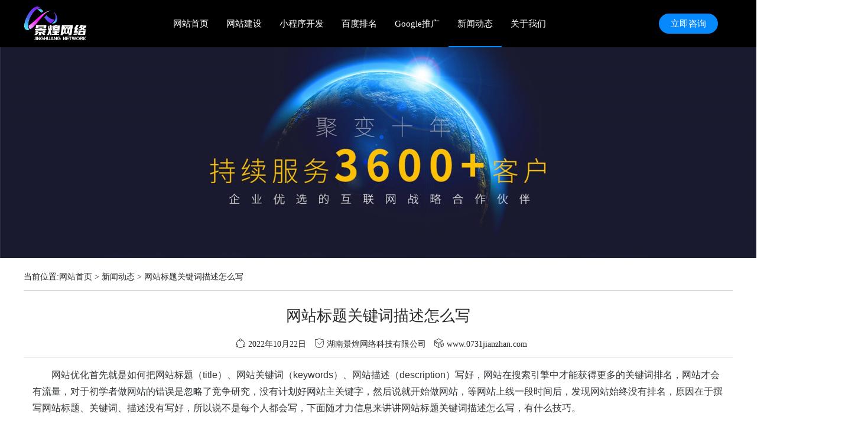

--- FILE ---
content_type: text/html
request_url: http://www.0731jianzhan.com/newxi_964.html
body_size: 26881
content:
<!DOCTYPE HTML>
<html>
<head>
    <title>网站标题关键词描述怎么写-湖南景煌网络科技有限公司</title>
    <meta name="Keywords" content="长沙做网站，湖南做网站，小程序开发，湖南用友ERP对接，湖南网站优化，湖南做网站的公司，长沙网站制作公司，长沙网络公司" />
    <meta name="description" content="
	网站优化首先就是如何把网站标题（title）、网站关键词（keywords）、网站描述（description）写好，网站在搜索引擎中才能获得更多的关键词排名，网站才会有流量，对于初学者做网站的...">
    <meta charset="utf-8" />
    <meta name="renderer" content="webkit" />
    <meta name="force-rendering" content="webkit" />
    <meta http-equiv="X-UA-Compatible" content="IE=edge,chrome=1" />
    <meta name="viewport" content="width=device-width,initial-scale=1,maximum-scale=1" />
    <meta name="format-detection" content="telephone=no">
    <meta name="apple-mobile-web-app-capable" content="yes">
    <meta name="apple-mobile-web-app-status-bar-style" content="black">
    <meta name="applicable-device" content="pc,mobile">
    <link href="css/style.css" rel="stylesheet" type="text/css" />
    <link href="css/swiper.css" rel="stylesheet" type="text/css" />
    <link href="css/news.css" rel="stylesheet" type="text/css" />
</head>
<body>
    <div class="head-box">
        <div class="head-cut">
            <div class="logo-box"><img src="tu/jh2022logo.png" alt="湖南景煌网络科技有限公司" style="height: 60px;margin-top: -17px;margin-bottom: -13px;"></div>
            <div class="nav-box">
                <ul>
                    <li><a href="index.html" title="湖南网站建设">网站首页</a></li>
                    <li><a href="youhua.html" title="网站建设 ">网站建设</a></li>
                    <li><a href="xcx.html" title="小程序开发 ">小程序开发</a></li>
                    <li><a href="bdseo.html" title="百度排名 ">百度排名</a></li>
                    <li><a href="google.html" title="Google推广 ">Google推广</a></li>
                    <li class='active'><a href="news.html" title="新闻动态 ">新闻动态</a></li>
                    <li><a href="about.html" title="关于我们 ">关于我们</a></li>
                </ul>
            </div>
            <div class="category-box">
                <i class="fa fa-category"></i>
                <i class="fa fa-close"></i>
            </div>
            <div class="phone-box">
                <a target="_blank" class="fa fa-phone" href="tel:0731-82272030"></a>
                <b>0731-82272030</b>
            </div>
            <div class="login-box">
                <a target="_blank" rel="nofollow" href="http://wpa.qq.com/msgrd?v=3&amp;uin=501963937&amp;site=qq&amp;menu=yes" title="立即咨询" rel="nofollow">立即咨询</a>
            </div>
        </div>
    </div>
    <div class="banner-tops b501"></div>
	
	<img src="tu/bei1.jpg" class="bannertu" width="100%" title="长沙做网站，长沙建网站，湖南做网站，湖南建网站" alt="长沙做网站,长沙建网站,湖南做网站">
	<img src="tu/bei2.jpg" class="bannertuwap" width="100%" title="长沙做网站，长沙建网站，湖南做网站，湖南建网站" alt="长沙做网站,长沙建网站,湖南做网站">
    <div class="website-navlist">
        <ul>
            当前位置:<a href='index.html'>网站首页</a> > <a href='news.html'>新闻动态</a> > <a href='newxi_964.html'>网站标题关键词描述怎么写</a> 
        </ul>
    </div>
	<div style="display: none;"><img src="tu/baidulogo.png" alt="网站标题关键词描述怎么写-湖南景煌网络科技有限公司"></div>
    <div class="newshow-box">
        <h1 class="newshow-title">网站标题关键词描述怎么写</h1>
        <div class="newshow-time">
            <i class="fa fa-process"></i>2022年10月22日	        <i class="fa fa-security"></i>湖南景煌网络科技有限公司
	        <i class="fa fa-similarproduct"></i>www.0731jianzhan.com
        </div>
        <div class="newshow-content clear">
            <p style="font-size:16px;font-family:微软雅黑, Arial, sans-serif;color:#34373A;text-indent:2em;">
	网站优化首先就是如何把网站标题（title）、网站关键词（keywords）、网站描述（description）写好，网站在搜索引擎中才能获得更多的关键词排名，网站才会有流量，对于初学者做网站的错误是忽略了竞争研究，没有计划好网站主关键字，然后说就开始做网站，等网站上线一段时间后，发现网站始终没有排名，原因在于撰写网站标题、关键词、描述没有写好，所以说不是每个人都会写，下面随才力信息来讲讲网站标题关键词描述怎么写，有什么技巧。
</p>
<h2 style="font-size:20px;font-family:微软雅黑, Arial, sans-serif;">
	首要步 挖掘网站关键词
</h2>
<p style="font-size:16px;font-family:微软雅黑, Arial, sans-serif;color:#34373A;text-indent:2em;">
	首先要对网站关键词进行全面分析，准确挖掘出相关核心关键词，主要从两个方面对关键词进行分类。
</p>
<p style="font-size:16px;font-family:微软雅黑, Arial, sans-serif;color:#34373A;text-indent:2em;">
	1）可以借助站长工具、爱站、5118来提炼，也可以通过排名比较好的同行竞争对手的网站来找关键词。
</p>
<p style="font-size:16px;font-family:微软雅黑, Arial, sans-serif;color:#34373A;text-indent:2em;">
	2）通过百度下拉、百度相关搜索、百度索引来收集整理用户搜索的相关词，并对关键词进行分类（主词、长尾词、疑问词、高频词）。
</p>
<h2 style="font-size:20px;font-family:微软雅黑, Arial, sans-serif;">
	第二步&nbsp;网站标题（title）
</h2>
<p style="font-size:16px;font-family:微软雅黑, Arial, sans-serif;color:#34373A;text-indent:2em;">
	title标题就是网站的标题，标题通常设置为80个字符，做网站排名优化前把网站关键词确定好，网站标题一般只放主要放有权重的主关键词，标题关键词不要堆砌，网站标题一旦设置好了就不要变动了，经常变动网站标题不利于网站优化。
</p>
<p style="font-size:16px;font-family:微软雅黑, Arial, sans-serif;color:#34373A;text-indent:2em;">
	在标题的前部放置关键关键词，关键字布局不超过5个，否则会被认为是堆砌关键词，是在网站优化过程中严重欺骗，选择指数高、难度大的关键词写在标题前，并依次类推，关键字要自然而然地出现。
</p>
<h2 style="font-size:20px;font-family:微软雅黑, Arial, sans-serif;">
	第三步&nbsp;网站描述（description）
</h2>
<p style="font-size:16px;font-family:微软雅黑, Arial, sans-serif;color:#34373A;text-indent:2em;">
	description是网站描述，搜索结果显示的介绍就是网站描述，主要告用户网站的主要内容是什么，帮助用户更好地找到自己所需。
</p>
<p style="font-size:16px;font-family:微软雅黑, Arial, sans-serif;color:#34373A;text-indent:2em;">
	在对网站内容进行精炼、简要分析的描述中，还包括关键字、加上联系方式（手机号、微信号、QQ号），只要网站被收录，联系方就会显示在描述中，唯有如此，才能让用户在搜索中有更多匹配机会。
</p>
<p style="font-size:16px;font-family:微软雅黑, Arial, sans-serif;color:#34373A;text-indent:2em;">
	description描述通常有200个字符。
</p>
<h2 style="font-size:20px;font-family:微软雅黑, Arial, sans-serif;">
	第四步、网站关键词（keywords）<br />
</h2>
<p style="font-size:16px;font-family:微软雅黑, Arial, sans-serif;color:#34373A;text-indent:2em;">
	keywords标签便是网站关键字。
</p>
<p style="font-size:16px;font-family:微软雅黑, Arial, sans-serif;color:#34373A;text-indent:2em;">
	关键词主要作用是告诉搜索爬虫页面主要关注这些词，用户在搜索时也可以与此页面关键词相匹配，以及关键词的标签设置尽量使用页面的主关键词、长尾词，以增加页面中各个版块的相关性。
</p>
<p style="font-size:16px;font-family:微软雅黑, Arial, sans-serif;color:#34373A;text-indent:2em;">
	一般关键词字数控制在100字符。
</p>
<p style="font-size:16px;font-family:微软雅黑, Arial, sans-serif;color:#34373A;text-indent:2em;">
	<strong>1、网站关键词挖掘技巧</strong>
</p>
<p style="font-size:16px;font-family:微软雅黑, Arial, sans-serif;color:#34373A;text-indent:2em;">
	一般关键词主要分为主词、次词、长尾词，主词放在关键字前面，次词放在中间，长尾词在后面或者分页。
</p>
<p style="font-size:16px;font-family:微软雅黑, Arial, sans-serif;color:#34373A;text-indent:2em;">
	如何更准确地找出长尾词？可以利用百度竞价关键字分析，以及百度搜索引擎下拉框、百度指数、百度相关词。
</p>
<p style="font-size:16px;font-family:微软雅黑, Arial, sans-serif;color:#34373A;text-indent:2em;">
	<strong>2、网站关键词怎么写</strong>
</p>
<p style="font-size:16px;font-family:微软雅黑, Arial, sans-serif;color:#34373A;text-indent:2em;">
	写关键词原则主要关键字、长尾关键字、产品关键字，关键词要用英文状态下的逗号“,”、竖线“|”或下划线"_"
</p>
<p style="font-size:16px;font-family:微软雅黑, Arial, sans-serif;color:#34373A;text-indent:2em;">
	例如：湖南网站建设_网站设计_网站开发_网页制作_排名优化优化湖南景煌网络科技有限公司
</p>        </div>

    </div>
    <div class="website-page">
        <div class="website-prev">
上一篇：<a href='newxi_965.html'>如何构建电子商务网站，需要满足哪些条件</a>        </div>
        <div class="website-next">
下一篇：<a href='newxi_963.html'>定制网站建设优势远超于模板建站</a>        </div>
    </div>
    <div class="newshow-shenming">
        <p>声明：本页内容由湖南景煌网络通过网络收集编辑所得，所有资料仅供用户参考；本站不拥有所有权，也不承认相关法律责任。如您认为本网页中有涉嫌抄写的内容，请及时与我们联系进行举报，并提供相关证据，工作人员会在5个工作日内联系您，一经查实，本站将立刻删除涉嫌侵权内容。如果您对<a href="http://www.0731jianzhan.com" target="_self" title="网站优化" style="background-color: rgb(255, 255, 255); color: rgb(255, 0, 0); text-decoration-line: underline; white-space: normal;">网站优化</a>核心技术文章感兴趣，请点击查看<a href="http://www.0731jianzhan.com" target="_self" title="网站建设" style="background-color: rgb(255, 255, 255); color: rgb(255, 0, 0); text-decoration-line: underline; white-space: normal;">网站建设</a>和<a href="http://www.0731jianzhan.com" target="_self" title="网站推广" style="background-color: rgb(255, 255, 255); color: rgb(255, 0, 0); text-decoration-line: underline; white-space: normal;">网站推广</a>的相关文章，请关注湖南景煌网络官网(www.0731jianzhan.com)</p>
    </div>
    <p></p>
    <div class="newshow-divide">
        <div>
            <strong>相关资讯</strong>
            <span>Releva ntnews</span>
        </div>
    </div>
    <div class="newsshow-correlation">
        <ul>
		<li><a href='newxi_597.html' title='微信小程序定制真的很难吗？'>微信小程序定制真的很难吗？</a></li><li><a href='newxi_991.html' title='网站建设哪里便宜'>网站建设哪里便宜</a></li><li><a href='newxi_279.html' title='美图公司宣布永久免费向全球开放“在线试妆系统”'>美图公司宣布永久免费向全球开放“在线试妆系统”</a></li><li><a href='newxi_377.html' title='卡思数据：2020短视频内容营销趋势报告'>卡思数据：2020短视频内容营销趋势报告</a></li><li><a href='newxi_853.html' title='长沙网站制作公司告诉您手机网站的优化要怎么样做'>长沙网站制作公司告诉您手机网站的优化要怎么样做</a></li><li><a href='newxi_954.html' title='高端网站设计有哪些新的趋势'>高端网站设计有哪些新的趋势</a></li><li><a href='newxi_156.html' title='中商文库：2019年中国PCB行业市场前景研究报告'>中商文库：2019年中国PCB行业市场前景研究报告</a></li><li><a href='newxi_157.html' title='中商文库：2019年中国咖啡行业市场前景研究报告'>中商文库：2019年中国咖啡行业市场前景研究报告</a></li><li><a href='newxi_548.html' title='选择靠谱小程序定制公司的一些小窍门'>选择靠谱小程序定制公司的一些小窍门</a></li><li><a href='newxi_858.html' title='长沙网站制作公司网站在设计以及开发时需要注意哪些方面'>长沙网站制作公司网站在设计以及开发时需要注意哪些方面</a></li><li><a href='newxi_14.html' title='盘点黑客攻击途径：常用的策略及简单的方法'>盘点黑客攻击途径：常用的策略及简单的方法</a></li><li><a href='newxi_825.html' title='长沙公司做一个响应式网页设计注意事项有哪些？'>长沙公司做一个响应式网页设计注意事项有哪些？</a></li><li><a href='newxi_527.html' title='最全的网站建设7个基本流程都在这里了，值得收藏'>最全的网站建设7个基本流程都在这里了，值得收藏</a></li><li><a href='newxi_386.html' title='「未来机器人」已完成1亿元人民币B1轮融资'>「未来机器人」已完成1亿元人民币B1轮融资</a></li><li><a href='newxi_35.html' title='社交、本地、移动化，新零售走向SoLoMo需当心背后'>社交、本地、移动化，新零售走向SoLoMo需当心背后</a></li> 
        </ul>
    </div>
    <div class="newshow-divide">
        <div>
            <strong>服务推荐</strong>
            <span>Hot sale ltem</span>
        </div>
    </div>
    <div class="newshow-product">
        <ul>
            <li><a href="youhua.html" title="网站建设">网站建设</a></li>
            <li><a href="youhua.html" title="微信小程序开发">微信小程序开发</a></li>
            <li><a href="bdseo.html" title="百度快速排名">百度快速排名</a></li>
            <li><a href="google.html" title="Google推广">Google推广</a></li>
        </ul>
    </div>
    <div class="wrap-box">
        <ol class="clear">
            <li class="active">我们的承诺</li>
            <li>我们的实力</li>
            <li>我们的未来</li>
        </ol>
        <ul class="clear active">
            <li>
                <img src="picture/img1.png" />
                <span>
                    <b>7*24小时售后支持</b>
                    <p>全国7x24小时客服热线</p>
                </span>
            </li>
            <li>
                <img src="picture/img2.png" />
                <span>
                    <b>50倍故障时长赔偿</b>
                    <p>50倍赔付终端服务时间</p>
                </span>
            </li>
            <li>
                <img src="picture/img3.png" />
                <span>
                    <b>7天无理由退款</b>
                    <p>部分产品可享受15天无理由退款</p>
                </span>
            </li>
            <li>
                <img src="picture/img4.png" />
                <span>
                    <b>优秀的团队服务</b>
                    <p>全国多家分公司便捷服务</p>
                </span>
            </li>
        </ul>
        <ul class="clear">
            <li>
                <img src="picture/img5.png" />
                <span>
                    <b>10年历史</b>
                </span>
            </li>
            <li>
                <img src="picture/img6.png" />
                <span>
                    <b>多家分公司</b>
                </span>
            </li>
            <li>
                <img src="picture/img7.png" />
                <span>
                    <b>高级设计师、工程师</b>
                </span>
            </li>
            <li>
                <img src="picture/img8.png" />
                <span>
                    <b>过万客户</b>
                </span>
            </li>
        </ul>
        <ul class="clear">
            <li>
                <img src="picture/img9.png" />
                <span>
                    <b>同行</b>
                    <p>持续陪伴企业成长，共创，共赢</p>
                </span>
            </li>
            <li>
                <img src="picture/img10.svg" />
                <span>
                    <b>赋能</b>
                    <p>帮助企业建设全网营销生态链</p>
                </span>
            </li>
            <li>
                <img src="picture/img11.png" />
                <span>
                    <b>连接</b>
                    <p>让企业与用户快速连接一切</p>
                </span>
            </li>
            <li>
                <img src="picture/img12.png" />
                <span>
                    <b>未来</b>
                    <p>为企业与用户搭建共享开发平台</p>
                </span>
            </li>
        </ul>
    </div>

    <div class="link_warp">
        <div class="link">
            <h3>城市服务：</h3>
            <div class="link_list">
                <ul>
                    <li><a href="http://www.0731jianzhan.com/" title="北京市网站建设" target="_blank">北京市网站建设</a></li>
                    <li><a href="http://www.0731jianzhan.com/" title="上海市网站建设" target="_blank">上海市网站建设</a></li>
                    <li><a href="http://www.0731jianzhan.com/" title="重庆市网站建设" target="_blank">重庆市网站建设</a></li>
                    <li><a href="http://www.0731jianzhan.com/" title="天津市网站建设" target="_blank">天津市网站建设</a></li>
                    <li><a href="http://www.0731jianzhan.com/" title="安徽省网站建设" target="_blank">安徽省网站建设</a></li>
                    <li><a href="http://www.0731jianzhan.com/" title="福建省网站建设" target="_blank">福建省网站建设</a></li>
                    <li><a href="http://www.0731jianzhan.com/" title="甘肃省网站建设" target="_blank">甘肃省网站建设</a></li>
                    <li><a href="http://www.0731jianzhan.com/" title="广东省网站建设" target="_blank">广东省网站建设</a></li>
                    <li><a href="http://www.0731jianzhan.com/" title="广西壮族自治区网站建设" target="_blank">广西壮族自治区网站建设</a></li>
                    <li><a href="http://www.0731jianzhan.com/" title="贵州省网站建设" target="_blank">贵州省网站建设</a></li>
                    <li><a href="http://www.0731jianzhan.com/" title="海南省网站建设" target="_blank">海南省网站建设</a></li>
                    <li><a href="http://www.0731jianzhan.com/" title="河北省网站建设" target="_blank">河北省网站建设</a></li>
                    <li><a href="http://www.0731jianzhan.com/" title="河南省网站建设" target="_blank">河南省网站建设</a></li>
                    <li><a href="http://www.0731jianzhan.com/" title="黑龙江省网站建设" target="_blank">黑龙江省网站建设</a></li>
                    <li><a href="http://www.0731jianzhan.com/" title="湖北省网站建设" target="_blank">湖北省网站建设</a></li>
                    <li><a href="http://www.0731jianzhan.com/" title="湖南省网站建设" target="_blank">湖南省网站建设</a></li>
                    <li><a href="http://www.0731jianzhan.com/" title="吉林省网站建设" target="_blank">吉林省网站建设</a></li>
                    <li><a href="http://www.0731jianzhan.com/" title="江苏省网站建设" target="_blank">江苏省网站建设</a></li>
                    <li><a href="http://www.0731jianzhan.com/" title="江西省网站建设" target="_blank">江西省网站建设</a></li>
                    <li><a href="http://www.0731jianzhan.com/" title="辽宁省网站建设" target="_blank">辽宁省网站建设</a></li>
                    <li><a href="http://www.0731jianzhan.com/" title="内蒙古自治区网站建设" target="_blank">内蒙古自治区网站建设</a></li>
                    <li><a href="http://www.0731jianzhan.com/" title="宁夏回族自治区网站建设" target="_blank">宁夏回族自治区网站建设</a></li>
                    <li><a href="http://www.0731jianzhan.com/" title="青海省网站建设" target="_blank">青海省网站建设</a></li>
                    <li><a href="http://www.0731jianzhan.com/" title="山东省网站建设" target="_blank">山东省网站建设</a></li>
                    <li><a href="http://www.0731jianzhan.com/" title="山西省网站建设" target="_blank">山西省网站建设</a></li>
                    <li><a href="http://www.0731jianzhan.com/" title="陕西省网站建设" target="_blank">陕西省网站建设</a></li>
                    <li><a href="http://www.0731jianzhan.com/" title="四川省网站建设" target="_blank">四川省网站建设</a></li>
                    <li><a href="http://www.0731jianzhan.com/" title="台灣网站建设" target="_blank">台灣网站建设</a></li>
                    <li><a href="http://www.0731jianzhan.com/" title="西藏自治区网站建设" target="_blank">西藏自治区网站建设</a></li>
                    <li><a href="http://www.0731jianzhan.com/" title="新疆维吾尔自治区网站建设" target="_blank">新疆维吾尔自治区网站建设</a></li>
                    <li><a href="http://www.0731jianzhan.com/" title="云南省网站建设" target="_blank">云南省网站建设</a></li>
                    <li><a href="http://www.0731jianzhan.com/" title="浙江省网站建设" target="_blank">浙江省网站建设</a></li>
                </ul>
                <div class="clear"></div>
                <div class="boxmore"><a href="javascript:void(0);"></a></div>
            </div>
        </div>
    </div>

    <div class="c"></div>

    <div class="foot-box">
        <div class="foot-cut">

            <div class="foot-left">
                <div class="foot-phone">
                    <img src="picture/sprite-icon.png">
                    <span>
                        <b>全国服务热线</b>
                        <p>0731-82272030</p>
                        <b1>周一至周五 09:00~18:00</b1>
                    </span>
                </div>

            </div>

            <div class="foot-right">

                <div class="foot-nav">
                    <ul>
                        <li><a href="index.html" title="湖南网站建设">网站首页</a></li>
                        <li><a href="youhua.html" title="网站建设 ">网站建设</a></li>
						<li><a href="xcx.html" title="小程序开发 ">小程序开发</a></li>
                        <li><a href="bdseo.html" title="百度排名 ">百度排名</a></li>
                        <li><a href="google.html" title="Google推广 ">Google推广</a></li>
                        <li><a href="news.html" title="新闻动态 ">新闻动态</a></li>
                        <li><a href="about.html" title="关于我们 ">关于我们</a></li>
                    </ul>
                </div>
                <div class="foot-text">
                    <p>公司地址：长沙市雨花区韶山北路460号（原86号）兴威名座北栋1202室</p>
                    <p>长沙市芙蓉区、天心区、岳麓区、开福区、雨花区、望城区均可提供上门洽谈服务</p>
                    <p>湖南景煌网络科技有限公司--为你提供<a href="#" title="网站建设">网站建设</a>、<a href="#" title="百度SEO">百度SEO</a>、<a href="#" title="网站优化">网站优化</a>、<a href="#" title="网络推广">网络推广</a>、<a href="#" title="百度排名">百度排名</a>、<a href="#" title="小程序开发">小程序开发</a>等服务</p>
                    <p></p>
                </div>
                <div class="foot-honor">
                    <p>
                        <a>
                            <img src="picture/kxlogo.png" /></a>
                        <a>
                            <img src="picture/pprz.png" /></a>
                        <a>
                            <img src="picture/smgwrz.png" /></a>
                        <a>
                            <img src="picture/aqlmrz.png" /></a>
                    </p>
                </div>
            </div>
            <div class="foot-left1">
                <div class="foot-phone1">
                    <img src="picture/er.jpg">
                    <div class="foot-text1">
                        <p>微信公众号</p>
                    </div>
                </div>
            </div>

        </div>
    </div>
    <div class="link_warp1">
        Copyright © 2014-2023 湖南景煌网络科技有限公司 <a target="_blank" rel="nofollow" title="湘ICP备19019417号-1" href="https://beian.miit.gov.cn">湘ICP备19019417号-1</a> All Rights Reserved‬
    </div>

    <link href="css/bootstrap.css" rel="stylesheet" />

    <script src="js/jquery.js" type="text/javascript"></script>
    <script src="js/swiper.js" type="text/javascript"></script>
    <script src="js/script.js" type="text/javascript"></script>
    <script src="js/index.js" type="text/javascript"></script>

    <script src="js/jquery-1.8.0.min.js" type="text/javascript"></script>

    <!-- link -->
    <script type="text/javascript">
        $(document).ready(function () {
            var hdw = $('.link_list ul li:gt(10)');
            hdw.hide();
            $('.boxmore a').click(function () {
                if (hdw.is(':visible')) {
                    hdw.hide();
                    $('.boxmore a').css('background', 'url(images/link_down.png) no-repeat right 0');
                } else {
                    hdw.show();
                    $('.boxmore a').css('background', 'url(images/link_up.png) no-repeat right 0');
                };
                return false;
            });

        });
    </script>
</body>
</html>

--- FILE ---
content_type: text/css
request_url: http://www.0731jianzhan.com/css/style.css
body_size: 54808
content:
*{font-family: Microsoft Yahei; box-sizing:border-box; -moz-box-sizing:border-box; -webkit-box-sizing:border-box; outline:none;}
html {width:100%; height:100%;}
/* html{ */
	/* filter: progid:DXImageTransform.Microsoft.BasicImage(grayscale=1); */
    /* -webkit-filter: grayscale(100%); */
/* } */
body{width:100%; height:100%; margin:0; font-size:14px; line-height:1.75; color:#282828; background:#fff;}
h1,h2,h3,h4,h5,h6{padding:0; margin:0; font-weight:normal;}
ul,ol,li,p,dl,dt,dd{margin:0; padding:0; list-style:none;}
img{border:none; vertical-align:middle;}
a{text-decoration:none; color:#282828;
transition:color .2s; -moz-transition:color .2s; -ms-transition:color .2s; -o-transition:color .2s; -webkit-transition:color .2s;}
a:hover{color:#0789fe;}
@media(max-width:767px){
body{font-size:12px; line-height:1.5;}
}
@font-face {font-family: "icon";
  src: url('../font/iconfont.eot');
  src: url('../font/iconfont.eot') format('embedded-opentype'),
  url('../font/iconfont.woff') format('woff'),
  url('../font/iconfont.ttf') format('truetype'),
  url('../font/iconfont.svg') format('svg');
}
.fa {
  font-family:"icon" !important;
  font-size:16px;
  font-style:normal;
  -webkit-font-smoothing: antialiased;
  -moz-osx-font-smoothing: grayscale; }

.fa-all:before { content: "\e696"; }
.fa-back:before { content: "\e697"; }
.fa-cart:before { content: "\e698"; }
.fa-category:before { content: "\e699"; }
.fa-close:before { content: "\e69a"; }
.fa-comments:before { content: "\e69b"; }
.fa-cry:before { content: "\e69c"; }
.fa-delete:before { content: "\e69d"; }
.fa-edit:before { content: "\e69e"; }
.fa-email:before { content: "\e69f"; }
.fa-favorite:before { content: "\e6a0"; }
.fa-form:before { content: "\e6a2"; }
.fa-help:before { content: "\e6a3"; }
.fa-information:before { content: "\e6a4"; }
.fa-less:before { content: "\e6a5"; }
.fa-moreunfold:before { content: "\e6a6"; }
.fa-more:before { content: "\e6a7"; }
.fa-pic:before { content: "\e6a8"; }
.fa-qrcode:before { content: "\e6a9"; }
.fa-refresh:before { content: "\e6aa"; }
.fa-rfq:before { content: "\e6ab"; }
.fa-search:before { content: "\e6ac"; }
.fa-selected:before { content: "\e6ad"; }
.fa-set:before { content: "\e6ae"; }
.fa-smile:before { content: "\e6af"; }
.fa-success:before { content: "\e6b1"; }
.fa-survey:before { content: "\e6b2"; }
.fa-training:before { content: "\e6b3"; }
.fa-viewgallery:before { content: "\e6b4"; }
.fa-viewlist:before { content: "\e6b5"; }
.fa-warning:before { content: "\e6b6"; }
.fa-wrong:before { content: "\e6b7"; }
.fa-account:before { content: "\e6b8"; }
.fa-add:before { content: "\e6b9"; }
.fa-atm:before { content: "\e6ba"; }
.fa-clock:before { content: "\e6bb"; }
.fa-remind:before { content: "\e6bc"; }
.fa-calendar:before { content: "\e6bf"; }
.fa-attachment:before { content: "\e6c0"; }
.fa-discount:before { content: "\e6c5"; }
.fa-service:before { content: "\e6c7"; }
.fa-print:before { content: "\e6c9"; }
.fa-box:before { content: "\e6cb"; }
.fa-process:before { content: "\e6ce"; }
.fa-beauty:before { content: "\e6d2"; }
.fa-electrical:before { content: "\e6d4"; }
.fa-home:before { content: "\e6d7"; }
.fa-electronics:before { content: "\e6da"; }
.fa-gifts:before { content: "\e6db"; }
.fa-lights:before { content: "\e6de"; }
.fa-sports:before { content: "\e6e0"; }
.fa-toys:before { content: "\e6e1"; }
.fa-auto:before { content: "\e6e3"; }
.fa-jewelry:before { content: "\e6e4"; }
.fa-trade-assurance:before { content: "\e6e5"; }
.fa-browse:before { content: "\e6e6"; }
.fa-rfqqm:before { content: "\e6e7"; }
.fa-rfqquantity:before { content: "\e6e8"; }
.fa-atmaway:before { content: "\e6e9"; }
.fa-rfq1:before { content: "\e6eb"; }
.fa-scanning:before { content: "\e6ec"; }
.fa-compare:before { content: "\e6ee"; }
.fa-filter:before { content: "\e6f1"; }
.fa-pin:before { content: "\e6f2"; }
.fa-history:before { content: "\e6f3"; }
.fa-productfeatures:before { content: "\e6f4"; }
.fa-supplierfeatures:before { content: "\e6f5"; }
.fa-similarproduct:before { content: "\e6f6"; }
.fa-link:before { content: "\e6f7"; }
.fa-cut:before { content: "\e6f8"; }
.fa-navlist:before { content: "\e6fa"; }
.fa-imagetext:before { content: "\e6fb"; }
.fa-text:before { content: "\e6fc"; }
.fa-move:before { content: "\e6fd"; }
.fa-subtract:before { content: "\e6fe"; }
.fa-dollar:before { content: "\e702"; }
.fa-raw:before { content: "\e704"; }
.fa-office:before { content: "\e705"; }
.fa-agriculture:before { content: "\e707"; }
.fa-machinery:before { content: "\e709"; }
.fa-assessedbadge:before { content: "\e70a"; }
.fa-gerenzhongxin:before { content: "\e70b"; }
.fa-jifen:before { content: "\e70c"; }
.fa-operation:before { content: "\e70e"; }
.fa-remind1:before { content: "\e713"; }
.fa-icondownload:before { content: "\e714"; }
.fa-map:before { content: "\e715"; }
.fa-iconfont5:before { content: "\e63a"; }
.fa-bad:before { content: "\e716"; }
.fa-good:before { content: "\e717"; }
.fa-skip:before { content: "\e718"; }
.fa-iconfontplay2:before { content: "\e719"; }
.fa-iconfontstop:before { content: "\e71a"; }
.fa-compass:before { content: "\e71b"; }
.fa-security:before { content: "\e71c"; }
.fa-share:before { content: "\e71d"; }
.fa-store:before { content: "\e722"; }
.fa-manageorder:before { content: "\e723"; }
.fa-rejectedorder:before { content: "\e724"; }
.fa-phone:before { content: "\e725"; }
.fa-bussinessman:before { content: "\e726"; }
.fa-shoes:before { content: "\e728"; }
.fa-mobilephone:before { content: "\e72a"; }
.fa-emailfilling:before { content: "\e72d"; }
.fa-favoritesfilling:before { content: "\e730"; }
.fa-accountfilling:before { content: "\e732"; }
.fa-creditlevel:before { content: "\e735"; }
.fa-creditlevelfilling:before { content: "\e736"; }
.fa-wxbbaobiao:before { content: "\e618"; }
.fa-wxbbiaowang:before { content: "\e619"; }
.fa-wxbgongju:before { content: "\e61b"; }
.fa-wxbmingxingdianpu:before { content: "\e61c"; }
.fa-wxbpinpaibao:before { content: "\e61d"; }
.fa-wxbzhanghu:before { content: "\e61e"; }
.fa-wxbzhuye:before { content: "\e61f"; }
.fa-wxbsousuotuiguang:before { content: "\e620"; }
.fa-wxbdingwei:before { content: "\e624"; }
.fa-exl:before { content: "\e73f"; }
.fa-pdf:before { content: "\e740"; }
.fa-zip:before { content: "\e741"; }
.fa-gouwuche:before { content: "\e63f"; }
.fa-gouwuchetianjia:before { content: "\e640"; }
.fa-cuowu:before { content: "\e641"; }
.fa-erweima:before { content: "\e642"; }
.fa-jushoucang:before { content: "\e643"; }
.fa-lajixiang:before { content: "\e645"; }
.fa-sorting:before { content: "\e743"; }
.fa-lianjie:before { content: "\e646"; }
.fa-naozhong:before { content: "\e648"; }
.fa-saoyisao:before { content: "\e649"; }
.fa-shangfan:before { content: "\e64a"; }
.fa-shezhi:before { content: "\e64b"; }
.fa-shengyin:before { content: "\e64c"; }
.fa-shijian:before { content: "\e64d"; }
.fa-shouhuodizhi:before { content: "\e64e"; }
.fa-shouye:before { content: "\e64f"; }
.fa-shuaxin:before { content: "\e650"; }
.fa-sousuo:before { content: "\e651"; }
.fa-suo:before { content: "\e652"; }
.fa-tishi:before { content: "\e653"; }
.fa-wancheng:before { content: "\e654"; }
.fa-wodedingdan:before { content: "\e655"; }
.fa-wodefankui:before { content: "\e656"; }
.fa-wodehongbao:before { content: "\e657"; }
.fa-wodejuhuasuan:before { content: "\e659"; }
.fa-wodeyouhuiquan:before { content: "\e65a"; }
.fa-xiafan:before { content: "\e65b"; }
.fa-xiala:before { content: "\e65c"; }
.fa-xiangshangjiantou:before { content: "\e65d"; }
.fa-xiangxiajiantou:before { content: "\e65e"; }
.fa-xiangyoujiantou:before { content: "\e65f"; }
.fa-xiangzuojiantou:before { content: "\e660"; }
.fa-yanjing:before { content: "\e661"; }
.fa-yijianfankui:before { content: "\e662"; }
.fa-zhaoxiangji:before { content: "\e663"; }
.fa-zhengque:before { content: "\e664"; }
.fa-xiaoxizhongxin:before { content: "\e665"; }
.fa-lingcunwei:before { content: "\e666"; }
.fa-new:before { content: "\e667"; }
.fa-ju:before { content: "\e668"; }
.fa-suan:before { content: "\e669"; }
.fa-hua:before { content: "\e66a"; }
.fa-ju1:before { content: "\e66b"; }
.fa-huo:before { content: "\e66c"; }
.fa-copy:before { content: "\e744"; }
.fa-save:before { content: "\e747"; }
.fa-inquirytemplate:before { content: "\e749"; }
.fa-templatedefault:before { content: "\e74a"; }
.fa-juzhuanchang:before { content: "\e626"; }
.fa-iconfontyouhuiquan:before { content: "\e627"; }
.fa-iconfontxingxing:before { content: "\e628"; }
.fa-iconfontmingpian:before { content: "\e629"; }
.fa-iconfontshouji:before { content: "\e62a"; }
.fa-iconfontriyongbaihuo:before { content: "\e62c"; }
.fa-iconfontphone:before { content: "\e634"; }
.fa-iconfontqicheyongpin:before { content: "\e636"; }
.fa-iconfontjingxihuaxue:before { content: "\e637"; }
.fa-iconfontjiafangjiashi:before { content: "\e638"; }
.fa-iconfontjixieqimo:before { content: "\e639"; }
.fa-iconfontshumajiadian:before { content: "\e63b"; }
.fa-iconfontmeizhuangrihua:before { content: "\e63c"; }
.fa-iconfonthuangguan:before { content: "\e63d"; }
.fa-iconfontshipin:before { content: "\e63e"; }
.fa-iconfonthuagongyuanliao:before { content: "\e644"; }
.fa-iconfonttongzhuangmuying:before { content: "\e647"; }
.fa-iconfontwujingongju:before { content: "\e658"; }
.fa-iconfontxiangjiaosuliao:before { content: "\e66d"; }
.fa-iconfontxiebaopeishi:before { content: "\e66e"; }
.fa-iconfontyejinkuangchan:before { content: "\e66f"; }
.fa-iconfontyiqiyibiao:before { content: "\e670"; }
.fa-iconfontyundonghuwai:before { content: "\e671"; }
.fa-iconfontzhaomingdianzi:before { content: "\e672"; }
.fa-iconfontgongyichongwu:before { content: "\e673"; }
.fa-iconfontgangcai:before { content: "\e674"; }
.fa-iconfontfuzhuangneiyi:before { content: "\e675"; }
.fa-iconfontfuwushichang:before { content: "\e676"; }
.fa-iconfontfangzhipige:before { content: "\e677"; }
.fa-iconfontdiangongdianqi:before { content: "\e678"; }
.fa-iconfontbaozhuang:before { content: "\e679"; }
.fa-iconfontanquanfanghu:before { content: "\e67a"; }
.fa-gerenshimingrz:before { content: "\e67b"; }
.fa-huanhuobz:before { content: "\e67c"; }
.fa-jiaoqibz:before { content: "\e67d"; }
.fa-jingpaicaigoushang:before { content: "\e67e"; }
.fa-jinpaigongyings:before { content: "\e67f"; }
.fa-jisukuikuan:before { content: "\e680"; }
.fa-maijiabz:before { content: "\e681"; }
.fa-posunbuji:before { content: "\e682"; }
.fa-qiyeshenfenrz:before { content: "\e683"; }
.fa-ruqifahuo:before { content: "\e684"; }
.fa-shendurz:before { content: "\e685"; }
.fa-shenduyanchan:before { content: "\e686"; }
.fa-shenduyanshang:before { content: "\e687"; }
.fa-suyuanzhijianbz:before { content: "\e688"; }
.fa-tigongfapiao:before { content: "\e689"; }
.fa-yingckjian:before { content: "\e68a"; }
.fa-yuanchandipinzhibz:before { content: "\e68b"; }
.fa-yunfeixian:before { content: "\e68c"; }
.fa-zhengpinbz:before { content: "\e68d"; }
.fa-zhifubaofukuan:before { content: "\e68e"; }
.fa-zhiliangbz:before { content: "\e68f"; }
.fa-7tianbaohuan:before { content: "\e690"; }
.fa-7tiantuihuo:before { content: "\e691"; }
.fa-15tianbaohuan:before { content: "\e692"; }
.fa-21tianbaohuan:before { content: "\e693"; }
.fa-24xiaoshifahuo:before { content: "\e694"; }
.fa-48xiaoshifahuo:before { content: "\e695"; }
.fa-60tianbaohuan:before { content: "\e6a1"; }
.fa-72xiaoshifahuo:before { content: "\e6b0"; }
.fa-caigouziying:before { content: "\e6bd"; }
.fa-caizhibz:before { content: "\e6be"; }
.fa-caizhixian:before { content: "\e6c1"; }
.fa-fahuobz:before { content: "\e6c2"; }
.fa-301:before { content: "\e6c3"; }
.fa-7:before { content: "\e6c4"; }
.fa-mian:before { content: "\e6c6"; }
.fa-suyuan:before { content: "\e6c8"; }
.fa-aniukefu2:before { content: "\e6ca"; }
.fa-pinicon:before { content: "\e6cc"; }
.fa-huoqibaozhang:before { content: "\e6cd"; }
.fa-jushoucanggift:before { content: "\e6cf"; }
.fa-liwu:before { content: "\e6d0"; }
.fa-yuyin:before { content: "\e6d1"; }
.fa-libra:before { content: "\e74c"; }
.fa-survey1:before { content: "\e74e"; }
.fa-ship:before { content: "\e74f"; }
.fa-quehuobipei01:before { content: "\e6d3"; }
.fa-bussinesscard:before { content: "\e753"; }
.fa-hot:before { content: "\e756"; }
.fa-15tianbaotui01:before { content: "\e6d5"; }
.fa-zhi:before { content: "\e6d6"; }
.fa-data:before { content: "\e757"; }
.fa-trade:before { content: "\e758"; }
.fa-onepage48:before { content: "\e75a"; }
.fa-all1:before { content: "\e6d8"; }
.fa-cart1:before { content: "\e6d9"; }
.fa-set1:before { content: "\e6dc"; }
.fa-arrowdown:before { content: "\e6dd"; }
.fa-arrowleft:before { content: "\e6df"; }
.fa-arrowright:before { content: "\e6e2"; }
.fa-arrowup:before { content: "\e6ea"; }
.fa-favorite1:before { content: "\e6ed"; }
.fa-good1:before { content: "\e6ef"; }
.fa-close1:before { content: "\e6f0"; }
.fa-refresh1:before { content: "\e6f9"; }
.fa-map1:before { content: "\e6ff"; }
.fa-account1:before { content: "\e700"; }
.fa-search1:before { content: "\e701"; }
.fa-download:before { content: "\e703"; }
.fa-compass1:before { content: "\e706"; }
.fa-comments1:before { content: "\e708"; }
.fa-down:before { content: "\e70d"; }
.fa-up:before { content: "\e70f"; }
.fa-play:before { content: "\e710"; }
.fa-error:before { content: "\e711"; }
.fa-prompt:before { content: "\e712"; }
.fa-success1:before { content: "\e71e"; }

.fa-stop:before { content: "\e71f"; }
.fa-help1:before { content: "\e720"; }
.fa-time:before { content: "\e721"; }
.fa-cry1:before { content: "\e727"; }
.fa-add1:before { content: "\e729"; }
.fa-minus:before { content: "\e72b"; }
.fa-link1:before { content: "\e72c"; }
.fa-atm1:before { content: "\e72e"; }
.fa-skip1:before { content: "\e72f"; }
.fa-attachment1:before { content: "\e731"; }
.fa-browse1:before { content: "\e733"; }
.fa-phone1:before { content: "\e734"; }
.fa-bad1:before { content: "\e737"; }
.fa-text1:before { content: "\e738"; }
.fa-iconfont-shanzi:before { content: "\e739"; }
.fa-erweima1688:before { content: "\e73a"; }
.fa-renminbi1688:before { content: "\e73b"; }
.fa-7tianbaotui:before { content: "\e73c"; }
.fa-tupianbaohu:before { content: "\e73d"; }
.fa-signboard:before { content: "\e75c"; }
.fa-shuffling-banner:before { content: "\e75e"; }
.fa-component:before { content: "\e75f"; }
.fa-component-filling:before { content: "\e760"; }
.fa-color:before { content: "\e761"; }
.fa-color-filling:before { content: "\e7cd"; }
.fa-favorites:before { content: "\e7ce"; }
.fa-pic-filling:before { content: "\e802"; }
.fa-RFQ:before { content: "\e803"; }
.fa-RFQ-filling:before { content: "\e804"; }
.fa-originalimage:before { content: "\e806"; }
.fa-logistic:before { content: "\e811"; }
.fa-Calculator:before { content: "\e812"; }
.fa-video:before { content: "\e820"; }
.fa-earth:before { content: "\e828"; }
.fa-task-management:before { content: "\e829"; }
.fa-trust:before { content: "\e82a"; }
.fa-password:before { content: "\e82b"; }
.fa-column:before { content: "\e839"; }
.fa-apparel:before { content: "\e83a"; }
.fa-bags:before { content: "\e83b"; }
.fa-folder:before { content: "\e83c"; }
.fa-column1:before { content: "\e83d"; }
.fa-tuihuobaozhang:before { content: "\e73e"; }
.fa-code:before { content: "\e842"; }
.fa-RFQ-filling1:before { content: "\e843"; }
.fa-customs-clearance:before { content: "\e863"; }
.fa-zmxy:before { content: "\e742"; }
.fa-good-filling:before { content: "\e866"; }
.fa-number_:before { content: "\e77b"; }
.fa-number_1:before { content: "\e77c"; }
.fa-number_2:before { content: "\e77d"; }
.fa-number_3:before { content: "\e77e"; }
.fa-number_4:before { content: "\e77f"; }
.fa-number_5:before { content: "\e780"; }
.fa-number_6:before { content: "\e781"; }
.fa-number_7:before { content: "\e782"; }
.fa-number_punctuation:before { content: "\e783"; }
.fa-number_8:before { content: "\e78e"; }
.fa-number_9:before { content: "\e78f"; }
.fa-add2:before { content: "\e931"; }
.fa-column2:before { content: "\e932"; }
.fa-column3:before { content: "\e933"; }
.fa-air-drop:before { content: "\e934"; }
.fa-add-r:before { content: "\e935"; }
.fa-add-s:before { content: "\e936"; }
.fa-arrow-double-left:before { content: "\e937"; }
.fa-app:before { content: "\e938"; }
.fa-also-loan:before { content: "\e939"; }
.fa-ascending:before { content: "\e93a"; }
.fa-air:before { content: "\e93b"; }
.fa-arrow-double-right:before { content: "\e93c"; }
.fa-atm2:before { content: "\e93d"; }
.fa-atm-away:before { content: "\e93e"; }
.fa-bad-r:before { content: "\e93f"; }
.fa-attendance:before { content: "\e940"; }
.fa-bad2:before { content: "\e941"; }
.fa-back-r:before { content: "\e942"; }
.fa-back1:before { content: "\e943"; }
.fa-bank-card:before { content: "\e944"; }
.fa-bar-chart:before { content: "\e945"; }
.fa-box1:before { content: "\e946"; }
.fa-building:before { content: "\e947"; }
.fa-business:before { content: "\e948"; }
.fa-bill:before { content: "\e949"; }
.fa-calculator:before { content: "\e94a"; }
.fa-calendar1:before { content: "\e94b"; }
.fa-camera:before { content: "\e94c"; }
.fa-businesscard:before { content: "\e94d"; }
.fa-car:before { content: "\e94e"; }
.fa-chat:before { content: "\e94f"; }
.fa-cangneishicao:before { content: "\e950"; }
.fa-check:before { content: "\e951"; }
.fa-checkbox-selected:before { content: "\e952"; }
.fa-Chinese:before { content: "\e953"; }
.fa-checkbox:before { content: "\e954"; }
.fa-clock1:before { content: "\e955"; }
.fa-close2:before { content: "\e956"; }
.fa-commodity:before { content: "\e957"; }
.fa-colthes:before { content: "\e958"; }
.fa-compare1:before { content: "\e959"; }
.fa-compass2:before { content: "\e95a"; }
.fa-complain:before { content: "\e95b"; }
.fa-complete-r:before { content: "\e95c"; }
.fa-complete:before { content: "\e95d"; }
.fa-courier:before { content: "\e95e"; }
.fa-copy1:before { content: "\e95f"; }
.fa-CSR:before { content: "\e960"; }
.fa-create-bill:before { content: "\e961"; }
.fa-cut1:before { content: "\e962"; }
.fa-dashboard:before { content: "\e963"; }
.fa-delete1:before { content: "\e964"; }
.fa-delivery:before { content: "\e965"; }
.fa-customs:before { content: "\e966"; }
.fa-descending:before { content: "\e967"; }
.fa-dialog:before { content: "\e968"; }
.fa-diamond:before { content: "\e969"; }
.fa-download1:before { content: "\e96a"; }
.fa-ding:before { content: "\e96b"; }
.fa-drop:before { content: "\e96c"; }
.fa-dollar1:before { content: "\e96d"; }
.fa-duihua:before { content: "\e96e"; }
.fa-edit1:before { content: "\e96f"; }
.fa-electronics1:before { content: "\e970"; }
.fa-English:before { content: "\e971"; }
.fa-error-s:before { content: "\e972"; }
.fa-enclosure:before { content: "\e973"; }
.fa-error-r:before { content: "\e974"; }
.fa-exclamatory-mark-r:before { content: "\e975"; }
.fa-exchange:before { content: "\e976"; }
.fa-exclamatory-mark-t:before { content: "\e977"; }
.fa-exclamatory-mark:before { content: "\e978"; }
.fa-extend-r:before { content: "\e979"; }
.fa-extend:before { content: "\e97a"; }
.fa-exit-fullscreen:before { content: "\e97b"; }
.fa-finance:before { content: "\e97c"; }
.fa-favorites1:before { content: "\e97d"; }
.fa-filter1:before { content: "\e97e"; }
.fa-first-page:before { content: "\e97f"; }
.fa-flash-lamp-auto:before { content: "\e980"; }
.fa-flash-lamp-off:before { content: "\e981"; }
.fa-flash-lamp:before { content: "\e982"; }
.fa-forward-r:before { content: "\e983"; }
.fa-forbidden:before { content: "\e984"; }
.fa-forward-sorting:before { content: "\e985"; }
.fa-fullscreen:before { content: "\e986"; }
.fa-forward:before { content: "\e987"; }
.fa-gifts1:before { content: "\e988"; }
.fa-free:before { content: "\e989"; }
.fa-folder1:before { content: "\e98a"; }
.fa-good-r:before { content: "\e98b"; }

.fa-good2:before { content: "\e98c"; }
.fa-group:before { content: "\e98d"; }
.fa-home1:before { content: "\e98e"; }
.fa-history1:before { content: "\e98f"; }
.fa-image-text:before { content: "\e990"; }
.fa-horizontal-retractio:before { content: "\e991"; }
.fa-horizontal-expansion:before { content: "\e992"; }
.fa-horn:before { content: "\e993"; }
.fa-import:before { content: "\e994"; }
.fa-image:before { content: "\e995"; }
.fa-info-r:before { content: "\e996"; }
.fa-info:before { content: "\e997"; }
.fa-information1:before { content: "\e998"; }
.fa-key:before { content: "\e999"; }
.fa-international:before { content: "\e99a"; }
.fa-keyboard:before { content: "\e99b"; }
.fa-last-page:before { content: "\e99c"; }
.fa-increase:before { content: "\e99d"; }
.fa-left:before { content: "\e99e"; }
.fa-letter:before { content: "\e99f"; }
.fa-lefy-exchange:before { content: "\e9a0"; }
.fa-left-sorting:before { content: "\e9a1"; }
.fa-light:before { content: "\e9a2"; }
.fa-like:before { content: "\e9a3"; }
.fa-link2:before { content: "\e9a4"; }
.fa-line:before { content: "\e9a5"; }
.fa-load:before { content: "\e9a6"; }
.fa-loading-:before { content: "\e9a7"; }
.fa-loading-1:before { content: "\e9a8"; }
.fa-lock:before { content: "\e9a9"; }
.fa-loan:before { content: "\e9aa"; }
.fa-location:before { content: "\e9ab"; }
.fa-logistics:before { content: "\e9ac"; }
.fa-macbook:before { content: "\e9ad"; }
.fa-logout:before { content: "\e9ae"; }
.fa-minus-r:before { content: "\e9af"; }
.fa-map-:before { content: "\e9b0"; }
.fa-map-1:before { content: "\e9b1"; }
.fa-mic:before { content: "\e9b2"; }
.fa-minus1:before { content: "\e9b3"; }
.fa-mobile-Phone:before { content: "\e9b4"; }
.fa-minus-s:before { content: "\e9b5"; }
.fa-money:before { content: "\e9b6"; }
.fa-monitor:before { content: "\e9b7"; }
.fa-money-bill:before { content: "\e9b8"; }
.fa-moneys:before { content: "\e9b9"; }
.fa-more-transverse:before { content: "\e9ba"; }
.fa-locker:before { content: "\e9bb"; }
.fa-more-vertical:before { content: "\e9bc"; }
.fa-nav-list:before { content: "\e9bd"; }
.fa-news:before { content: "\e9be"; }
.fa-no-attendance:before { content: "\e9bf"; }
.fa-not-sign:before { content: "\e9c0"; }
.fa-navigation:before { content: "\e9c1"; }
.fa-network:before { content: "\e9c2"; }
.fa-notice:before { content: "\e9c3"; }
.fa-office1:before { content: "\e9c4"; }
.fa-operation1:before { content: "\e9c5"; }
.fa-package:before { content: "\e9c6"; }
.fa-organization:before { content: "\e9c7"; }
.fa-open-package:before { content: "\e9c8"; }
.fa-paste:before { content: "\e9c9"; }
.fa-paly:before { content: "\e9ca"; }
.fa-pause:before { content: "\e9cb"; }
.fa-phone-r:before { content: "\e9cc"; }
.fa-PDA:before { content: "\e9cd"; }
.fa-pie-chart:before { content: "\e9ce"; }
.fa-position:before { content: "\e9cf"; }
.fa-power:before { content: "\e9d0"; }
.fa-prine:before { content: "\e9d1"; }
.fa-quality:before { content: "\e9d2"; }
.fa-question-mark-r:before { content: "\e9d3"; }
.fa-process1:before { content: "\e9d4"; }
.fa-ppt:before { content: "\e9d5"; }
.fa-question-mark:before { content: "\e9d6"; }
.fa-Raidobox-selectedRai:before { content: "\e9d7"; }
.fa-red-packet:before { content: "\e9d8"; }
.fa-radar:before { content: "\e9d9"; }
.fa-refund:before { content: "\e9da"; }
.fa-register:before { content: "\e9db"; }
.fa-Raidobox:before { content: "\e9dc"; }
.fa-resource:before { content: "\e9dd"; }
.fa-refresh2:before { content: "\e9de"; }
.fa-reverse-sorting:before { content: "\e9df"; }
.fa-relationship:before { content: "\e9e0"; }
.fa-right-exchange:before { content: "\e9e1"; }
.fa-rise:before { content: "\e9e2"; }
.fa-right:before { content: "\e9e3"; }
.fa-right-sorting:before { content: "\e9e4"; }
.fa-RMB:before { content: "\e9e5"; }
.fa-satisfy:before { content: "\e9e6"; }
.fa-safe:before { content: "\e9e7"; }
.fa-rule:before { content: "\e9e8"; }
.fa-save1:before { content: "\e9e9"; }
.fa-scan:before { content: "\e9ea"; }
.fa-schedule:before { content: "\e9eb"; }
.fa-screwdriver:before { content: "\e9ec"; }
.fa-search2:before { content: "\e9ed"; }
.fa-service1:before { content: "\e9ee"; }
.fa-security1:before { content: "\e9ef"; }
.fa-settlement:before { content: "\e9f0"; }
.fa-setup:before { content: "\e9f1"; }
.fa-share1:before { content: "\e9f2"; }
.fa-setting:before { content: "\e9f3"; }
.fa-shield:before { content: "\e9f4"; }
.fa-shopping-cart:before { content: "\e9f5"; }
.fa-signed:before { content: "\e9f6"; }
.fa-shrink:before { content: "\e9f7"; }
.fa-shrink-r:before { content: "\e9f8"; }
.fa-shoppingbag:before { content: "\e9f9"; }
.fa-similar-product:before { content: "\e9fa"; }
.fa-slide:before { content: "\e9fb"; }
.fa-sort:before { content: "\e9fc"; }
.fa-stop1:before { content: "\e9fd"; }
.fa-stock:before { content: "\e9fe"; }
.fa-standard:before { content: "\e9ff"; }
.fa-sorting1:before { content: "\ea00"; }
.fa-storage:before { content: "\ea01"; }
.fa-store1:before { content: "\ea02"; }
.fa-tag-subscript:before { content: "\ea03"; }
.fa-tag-selected:before { content: "\ea04"; }
.fa-table:before { content: "\ea05"; }
.fa-survey2:before { content: "\ea06"; }
.fa-sync:before { content: "\ea07"; }
.fa-tag:before { content: "\ea08"; }
.fa-task:before { content: "\ea09"; }
.fa-top:before { content: "\ea0a"; }
.fa-time1:before { content: "\ea0b"; }
.fa-transfer-station:before { content: "\ea0c"; }
.fa-text2:before { content: "\ea0d"; }
.fa-trend-chart:before { content: "\ea0e"; }
.fa-template:before { content: "\ea0f"; }
.fa-unlock:before { content: "\ea10"; }
.fa-upload:before { content: "\ea11"; }
.fa-unsatisfy:before { content: "\ea12"; }
.fa-unseen:before { content: "\ea13"; }
.fa-user-r:before { content: "\ea14"; }
.fa-user:before { content: "\ea15"; }
.fa-usually:before { content: "\ea16"; }
.fa-vedio:before { content: "\ea17"; }
.fa-vertical-expansion:before { content: "\ea18"; }
.fa-camera1:before { content: "\e86e"; }



.banner-box{overflow:hidden;position:relative;width:100%; background:#1d1d1d;}
.banner-box ul{width:100%;}
.banner-box ul:after{display:block; clear:both; content:'';}
.banner-box ul li{width:100%; float:left;}
.banner-box ul li a{display:block;}
.banner-box ul li img{display:block; margin:0 auto; overflow:hidden;position:relative;width:100%;}
.banner-tops{height:70px; background:#1d1d1d;}
.banner-tops.b10001{display:none;}



.clear:after{clear:both; content:''; display:block;}
.head-box{position:fixed; top:0; right:0; left:0; z-index:999999; padding:20px 0; background:#000000;
transition:.15s ease-in-out; -moz-transition:.15s ease-in-out; -ms-transition:.15s ease-in-out;
-o-transition:.15s ease-in-out; -webkit-transition:.15s ease-in-out;}
.head-cut{width:1560px; margin:0 auto;}
.head-cut:after{clear:both; content:''; display:block;}
.logo-box{float:left;background-size: 100%;
    color: #fff;
    font-size: 23px;
    letter-spacing: 6px;
    font-weight: bold;}
.nav-box{float:left; padding:0 0 0 50px;}
.nav-box>ul{float:left;}
.nav-box>ul>li{float:left; position:relative;}
.nav-box>ul>li.active:before{left:0; right:0; bottom:-20px; height:2px; background:#0789fe; content:''; position:absolute;}
.nav-box>ul>li>a{display:block; color:#fff; font-size:16px; line-height:40px; margin:0 23px; position:relative; z-index:3;}
.nav-box>ul>li>a:hover{color:#0789fe;}
.nav-box>ul>li.hot>a:before{position:absolute; width:24px; height:16px; margin-left:-12px; content:'';
background:url(../images/hot.png); bottom:100%; left:100%;}
.nav-box>ul>li>p{position:absolute; background:#1d1d1d; top:61px; left:0; right:0; visibility:hidden; opacity:0;
transform:translateY(30px);
transition:.2s;}
.nav-box>ul>li>p:before{position:absolute; content:''; left:0; right:0; top:-30px; height:30px;}
.nav-box>ul>li:hover>p{visibility:visible; opacity:1; transform:translateY(0);}
.nav-box>ul>li>p>a{color:#fff; display:block; text-align:center; line-height:35px;}
.nav-box>ul>li>p>a:hover{color:#0789fe;}
.nav-box>ul>li>p>a:first-child{padding:10px 0 0 0;}
.nav-box>ul>li>p>a:last-child{padding:0 0 10px 0;}
.phone-box{float:right; height:34px; line-height:34px; margin:3px 0;display: none;}
.phone-box a{color:#fff; font-size:34px; text-align:center; float:left; padding-right:5px;}
.phone-box b{display:block; float:left; color:#fff; font-size:25px; font-weight:normal;}
.login-box{float:right; line-height:34px; margin:3px 50px 3px 0;}
.login-box a{display:block; background:#0789fe; color:#fff; font-size:16px; padding:0 25px; border-radius:50px;}
@media(max-width:1580px){
.head-cut{width:1360px;}
/* .nav-box{padding:0 0 0 140px;} */
.nav-box>ul>li>a{margin:0 18px; font-size:15px;}
.login-box{margin:3px 25px 3px 0;}
.login-box a{padding:0 20px; font-size:15px;}
.phone-box b{font-size:23px;}
}
@media(max-width:1440px){
.head-cut{width:1200px;}
.nav-box{padding:0 0 0 130px;}
.nav-box>ul>li>a{margin:0 15px;}
.phone-box b{font-size:20px;}
}
@media(max-width:767px){
.head-cut{width:auto; padding:0 10px;}
/* .banner-tops{height:70px;} */
.banner-tops.b10001{display:block;}
/* .logo-box{height:50px; width:150px;} */
.phone-box{height:30px; line-height:30px; margin:0 10px 0 0;}
.phone-box a{font-size:26px;}
.phone-box b{display:none;}
.login-box{line-height:26px; margin:2px 12px 2px 0;}
.login-box a{font-size:14px; padding:0 15px;}

.nav-box{float:none; background:#000; top:100%; left:0; height:0; overflow:auto; right:0; padding:0; position:absolute;
transition:.3s; -moz-transition:.3s; -ms-transition:.3s; -o-transition:.3s; -webkit-transition:.3s;}
.nav-box.active{height:357px;}
.nav-box>ul{float:none;}
.nav-box>ul>li{float:none; position:relative; border-bottom:1px solid rgba(255,255,255,.15);}
.nav-box>ul>li.active:before{left:0; right:auto; top:0; bottom:0; height:auto; width:4px; background:#0789fe; content:''; position:absolute;}
.nav-box>ul>li>a{color:#fff; font-size:16px; line-height:50px; margin:0 25px; position:relative;}
.nav-box>ul>li>a:hover{color:#0789fe;}
.nav-box>ul>li.hot>a:before{position:absolute; width:24px; height:16px; margin-left:-12px; content:'';
background:url(../images/hot.png); bottom:100%; left:100%;}
.nav-box>ul>li>p{position:relative; background:#1d1d1d; top:0; left:0; right:0; visibility:visible; opacity:1;
transform:translateY(0);
transition:.2s;}
.nav-box>ul>li>p:before{position:absolute; content:''; left:0; right:0; top:-30px; height:30px;}
.nav-box>ul>li:hover>p{visibility:visible; opacity:1; transform:translateY(0);}
.nav-box>ul>li>p>a{color:#fff; display:block; text-align:left; padding:0 35px; border-bottom:1px solid #000; line-height:40px;}
.nav-box>ul>li>p>a:hover{color:#0789fe;}
.nav-box>ul>li>p>a:first-child{padding:0 35px;}
.nav-box>ul>li>p>a:last-child{padding:0 35px; border-bottom:0;}
}




.category-box{display:none;}
@media(max-width:767px){
.category-box{float:right; display:block; width:30px; height:30px; position:relative;}
.category-box i{color:#fff; line-height:30px; font-size:26px; position:absolute; left:0; top:0;} 
.category-box i:first-child{visibility:visible; transform:rotate(0deg) scale(1);
transition:.2s .15s; -moz-transition:.2s .15s; -ms-transition:.2s .15s; -o-transition:.2s .15s; -webkit-transition:.2s .15s;}
.category-box i:last-child{visibility:hidden; transform:rotate(180deg) scale(0);
transition:.2s; -moz-transition:.2s; -ms-transition:.2s; -o-transition:.2s; -webkit-transition:.2s;}
.category-box.active i:first-child{visibility:hidden; transform:rotate(-180deg) scale(0);
transition:.2s; -moz-transition:.2s; -ms-transition:.2s; -o-transition:.2s; -webkit-transition:.2s;}
.category-box.active i:last-child{visibility:visible; transform:rotate(0deg) scale(1);
transition:.2s .15s; -moz-transition:.2s .15s; -ms-transition:.2s .15s; -o-transition:.2s .15s; -webkit-transition:.2s .15s;}
}




.bottom-box{height:160px; position:relative; background:#1d1d1d; z-index:999; overflow:hidden;}
.bottom-box ul{width:1560px; margin:0 auto;}
.bottom-box ul:after{display:block; clear:both; content:'';}
.bottom-box ul li{float:left; width:25%; position:relative;}
.bottom-box ul li font{color:#fff; float:left; width:100%; position:relative; z-index:2;
transition:.3s; -moz-transition:.3s; -ms-transition:.3s; -o-transition:.3s; -webkit-transition:.3s;} 
.bottom-box ul li font i{line-height:160px; font-size:50px; float:left; margin:0 0 0 80px;}
.bottom-box ul li font span{float:left; height:59px; margin:50px 0 0 20px;}
.bottom-box ul li font span b{display:block; font-size:20px; font-weight:normal;}
.bottom-box ul li font span p{color:#ddd;}
@media(max-width:1580px){
.bottom-box ul{width:1360px;}
.bottom-box ul li font i{margin:0 0 0 60px;}
}
@media(max-width:1440px){
.bottom-box ul{width:1200px;}
.bottom-box ul li font i{margin:0 0 0 30px; font-size:40px;}
.bottom-box ul li font span b{font-size:18px;}
.bottom-box ul li font span p{font-size:12px;}
}
@media(max-width:767px){
.bottom-box{height:auto;}
.bottom-box ul{width:100%;}
.bottom-box ul li{width:25%; text-align:center;}
.bottom-box ul li font i{line-height:1; font-size:26px; float:none; display:block; margin:12px 0 6px 0;}
.bottom-box ul li font span{float:none; height:auto; display:block; margin:0 0 10px 0; padding:0 15px;}
.bottom-box ul li font span b{font-size:12px; line-height:1.2;}
.bottom-box ul li font span p{display:none;}
}


.page-box{padding:20px; background:#fff;}
.page-box ul{display:block; margin:0 -5px; font-size:0; text-align:center;}
.page-box ul li{display:inline-block; padding:5px;}
.page-box ul li a,
.page-box ul li span{display:inline-block; text-align:center; line-height:38px; font-size:16px; padding:0 15px;
font-family:Microsoft Yahei; border:1px solid #eee; background:#f8f8f8; color:#666;
transition:.2s; -moz-transition:.2s; -ms-transition:.2s; -o-transition:.2s; -webkit-transition:.2s;}
.page-box ul li span{cursor:not-allowed;}
.page-box ul li a:hover,
.page-box ul .active a,
.page-box ul li span.active{background:#0166ce; color:#fff; border-color:#0166ce;}
.product-cut + .page-box{padding:30px 20px 40px 20px;}
@media(max-width:1440px){
.page-box ul li a{line-height:32px; font-size:14px; padding:0 12px;}
}
@media(max-width:767px){
.page-box{padding:10px;}
.page-box ul li a,
.page-box ul li span{line-height:28px; font-size:14px; padding:0 10px;}
}



.wrap-box{width:1400px; margin:40px auto;}
@media(max-width:1580px){
.wrap-box{width:1240px;} }
@media(max-width:1440px){
.wrap-box{width:1160px;} }
@media(max-width:767px){
.wrap-box{width:auto; padding:0 10px;} }

.wrap-box ol{}
.wrap-box ol li{    float: left;
    position: relative;
    width: 31.3333%;
    background: #f5f5f5;
    line-height: 50px;
    text-align: center;
    font-size: 20px;
    cursor: pointer;
    border-radius: 5px;
    margin: 0px 1%;}
.wrap-box ol li:first-child{margin-left:0;}
.wrap-box ol li.active{background:#0789fe; border-color:#0789fe; color:#fff; position:relative; z-index:9;}
.wrap-box ol li.active:before{position:absolute; top:100%; left:50%; border-color:#0789fe transparent transparent;
border-width:15px 15px 0 15px; margin-left:-15px; border-style:solid; content:'';}

.wrap-box ul{margin:30px auto; display:none;}
.wrap-box ul.active{display:block;}
.wrap-box ul li{width:23.5%; margin-left:2%; height:102px; line-height:100px; float:left; 
text-align:center; border:1px solid #e0e0e0; background:#fff;}
.wrap-box ul li:hover{box-shadow:0 0 10px rgba(0,0,0,.15);}
.wrap-box ul li:first-child{margin-left:0;}
.wrap-box ul li img{display:inline-block; vertical-align:top; padding-top:30px;}
.wrap-box ul li span{display:inline-block; padding:20px 0 0 15px; text-align:left; line-height:1.85;}
.wrap-box ul li span b{display:block; font-weight:normal; font-size:18px;}
.wrap-box ul li span p{display:block; color:#888;}
@media(max-width:767px){
.wrap-box{margin:40px auto;}
.wrap-box ol li{line-height:30px; font-size:14px;}
.wrap-box ol li.active:before{border-width:10px 10px 0 10px; margin-left:-10px;}
.wrap-box ul li{width:49%; margin-left:2%; margin-bottom:8px; height:auto; line-height:1.5;}
.wrap-box ul li:nth-child(3){margin-left:0;}
.wrap-box ul li img{display:block; height:44px; padding-top:10px; margin:5px auto 0 auto;}
.wrap-box ul li span{padding:5px 10px 10px 10px; display:block; text-align:center;}
.wrap-box ul li span b{font-size:14px;}
.wrap-box ul li span p{height:22px; overflow:hidden;}
}



.foot-box{background:#23262a; color:#fff; padding:40px 0 0 30px;}
.foot-box a{color:#fff;}
.foot-box a:hover{color:#0166ce;}
.foot-cut{width:1400px; margin:0 auto;}
.foot-cut:after{display:block; clear:both; content:'';}
.foot-left{float:left; padding:0 40px 0 0;display: none;}
.foot-phone{}
.foot-phone:after{display:block; clear:both; content:'';}
.foot-phone img{float:left; height:66px;}
.foot-phone span{float:left; padding-left:20px; line-height:1;}
.foot-phone span b1{font-size:20px; font-weight:normal; display:block; padding:15px 0 7px 0; color:#FFF;text-align:center;}
.foot-phone span b{font-size:16px; font-weight:normal; display:block; padding:8px 0 7px 0; color:#999;}
.foot-phone span p{font-size:35px; font-family:Georgia;}
.foot-honor{margin:20px 0 0 0;}
.foot-honor a{display:inline-block; margin:0 5px;}
.foot-honor a img{height:35px;}
.foot-right{float:left;position:relative;}
/* .foot-right:before{position:absolute; left:0; top:10%; bottom:10%; width:1px; content:''; background:#444;} */
.foot-nav{}
.foot-nav ul{}
.foot-nav ul:after{display:block; clear:both; content:'';}
.foot-nav ul li{float:left; line-height:1; padding:0 0 10px 0;}
.foot-nav ul li:before{content:'/'; display:inline-block; padding:0 8px; color:#777;}
.foot-nav ul li:first-child:before{display:none;}
.foot-nav ul li a{font-size:16px;}
.foot-link{padding:20px 0 10px 0; float:left; width:100%;}
.foot-link ul{}
.foot-link ul:after{display:block; clear:both; content:'';}
.foot-link ul li{float:left; margin-right:10px; color:#ccc;}
.foot-link ul li a{color:#ccc;}
.foot-text{color:#FFF;}
.foot-text a{color:#FFF;}
.foot-text p:first-child{color:#FFF;}
.foot-left1{float:right; padding:0 0 0 50PX;}
.foot-phone1{}
.foot-phone1:after{display:block; clear:both; content:'';}
.foot-phone1 img{float:left; height:140px;}
.foot-text1{color:#FFF;text-align:center;}
.foot-text1 a{color:#FFF;text-align:center;}
.foot-text1 p:first-child{color:#FFF;text-align:center;}
.foot-honor1{margin:0 auto;text-align:center;}
.foot-honor1 a{display:inline-block; margin:0 5px;text-align:center;}
.foot-honor1 a img{height:90px;text-align:center;}
@media(max-width:1580px){
/* .foot-cut{width:1240px;} */
.foot-nav ul li a{font-size:15px;}
}
@media(max-width:1440px){
/* .foot-cut{width:1160px;} */
.foot-left{padding:0 20px 0 0;}
.foot-phone img{height:58px;}
.foot-phone span{padding-left:20px;}
.foot-phone span b{font-size:16px;}
.foot-phone span p{font-size:30px;}
.foot-honor a img{height:30px;}
.foot-right{padding:0 0 0 30px;}
.foot-left1{padding:0 0 0 30PX;}
.foot-phone1 img{height:100px;}
}
@media(max-width:767px){
.foot-box{padding:20px 0;}
.foot-cut{width:100%;}
.foot-phone img{height:40px;}
.foot-phone span{padding-left:10px;}
.foot-phone span b{padding:0 0 2px 0; font-size:14px;}
.foot-phone span p{font-size:24px;}
.foot-nav ul li a{font-size:14px;}
.foot-left{padding:0 15px 20px 15px; float:none;}
.foot-link{padding:5px 0; display:none;}
.foot-honor{margin:10px 0 0 0;}
.foot-right{padding:0 15px; float:none;}
.foot-right:before{display:none;}
.foot-left1{display:none;}
}



.search-box{width:1400px; margin:40px auto; background:#f8f8f8; border-radius:10px;}
.search-box ul{display:block; padding:30px;}
.search-box ul li{border-bottom:1px solid #ddd;}
.search-box ul li h3{display:block; font-size:18px; padding:15px 0 0 0;}
.search-box ul li p{display:block; font-size:16px; color:#888; padding:5px 0 20px 0;}
@media(max-width:1440px){
.search-box{width:1200px;} }



.website-nav{background:#f5f5f5; text-align:center; overflow:hidden;}
.website-nav ul{width:1400px; margin:20px auto; max-width:100%;}
.website-nav ul li{display:inline-block; font-size:16px; padding:0 10px;}
.website-nav ul li a{display:block; border:1px solid #0789fe; color:#0789fe; padding:2px 20px; border-radius:30px;}
.website-nav ul li.active a,
.website-nav ul li a:hover{background:#0789fe; color:#fff;}
.website-navlist{width:1400px; border-bottom:1px solid #d5d5d5; margin:10px auto; max-width:100%;}
.website-navlist ul{padding: 10px 0px;}
.website-navlist ul:after{display:block; clear:both; content:'';}
.website-navlist ul li{float:left; line-height:40px; margin:0 10px 0 0;}
.website-navlist ul li a{font-size:16px;}
.website-navlist ul li a:hover{}
.website-page{width:1400px; margin:0 auto; font-size:16px; max-width:100%;}
.website-page:after{display:block; clear:both; content:'';}
.website-page span{float:left;}
.website-page span:after{content:':'; display:inline-block; padding:0 5px;}
/*.website-page a{float:left;}*/
.website-page>div{border:1px solid #e5e5e5; padding:5px 20px; border-radius:50px;
transition:color .2s; -moz-transition:color .2s; -ms-transition:color .2s; -o-transition:color .2s; -webkit-transition:color .2s;}
.website-page>div:hover{border-color:#0789fe; background:#0789fe; color:#fff;}
.website-page>div:hover span,
.website-page>div:hover a{color:#fff;
transition:color .2s; -moz-transition:color .2s; -ms-transition:color .2s; -o-transition:color .2s; -webkit-transition:color .2s;}
.website-prev{float:left;}
.website-next{float:right;}
@media(max-width:1440px){
.website-navlist{width:1200px;}
.website-page{width:1200px;}
}
@media(max-width:767px){
.website-navlist{padding:10px;}
.website-page span:after,
.website-page font{display:none;}
}



.rout-box{margin:50px auto 0 auto;}
.rout-title{text-align:center; margin-bottom:30px;}
.rout-title h2{font-size:32px;}
.rout-title p{font-size:16px; color:#888;}
.rout-cut{width:1280px; margin:0 auto; max-width:100%;}
.rout-cut ul{}
.rout-cut ul:after{display:block; content:''; clear:both;}
.rout-cut ul>li{width:25%; float:left; padding:10px;}
.rout-cut ul li div{border:1px solid #eaeaea;}
.rout-cut ul li div font{display:block; margin:0; position:relative; background:#69F;
display:block; text-align:center; color:#fff; overflow:hidden; padding:10px 0;}
.rout-cut ul li div font h3{ font-size:25px; display:block;}
.rout-cut ul li div font strong{ font-size:15px; font-weight:normal; display:block;}
.rout-cut ul li div span{display:block; border-bottom:1px solid #eaeaea; text-align:center; 
margin-bottom:15px; line-height:40px; font-size:16px;} 
.rout-cut ul li:nth-child(4) div font{background: #63b7f1;} 
.rout-cut ul li:nth-child(3) div font{background: #f05f88;}
.rout-cut ul li:nth-child(2) div font{background: #80c133;}
.rout-cut ul li:nth-child(1) div font{background: #f78582;}
.rout-cut ul li div ol{overflow:hidden; margin:0 20px; line-height:24px; height:192px;}
.rout-cut ul li div ol li{list-style:none; font-size:14px; color:#666;
background:url(../images/items-func-gou.png) left center no-repeat; padding-left:24px;}
.rout-cut ul li div dl{text-align:center; padding:15px 0; border-bottom:1px solid #eaeaea;}
.rout-cut ul li div dl:after{display:block; content:''; clear:both;}
.rout-cut ul li div dl dt{display:inline-block; font-size:20px;}
.rout-cut ul li div dl dt em{font-style:normal; font-size:15px; padding-left:3px;}
.rout-cut ul li div dl dd{display:inline-block; margin:0 0 0 20px;}
.rout-cut ul li div dl dd a{width:102px; height:37px; border:1px solid #fc7839; color:#fc7839; 
line-height:35px; text-align:center; display:block; font-size:16px;
transition:.3s;}
.rout-cut ul li div dl dd a:hover{background:#fc7839; color:#fff; transform:translateY(3px);}
.rout-cut ul li div b{font-weight:normal; display:block; padding:10px 20px; font-size:13px; color:#aaa;}
@media(max-width:767px){
.rout-box{margin:20px auto 0 auto;}
.rout-title{margin-bottom:10px;}
.rout-title h2{font-size:22px;}
.rout-title p{font-size:12px;}
.rout-cut ul{padding:2.5px;}
.rout-cut ul>li{width:50%; padding:2.5px;}
.rout-cut ul li div font h3{font-size:18px;}
.rout-cut ul li div font strong{ font-size:14px;}
.rout-cut ul li div span{display:block; line-height:30px; font-size:15px; margin-bottom:10px;}
.rout-cut ul li div ol{height:176px; margin:0 10px;}   
.rout-cut ul li div ol li{list-style:none; font-size:12px; line-height:22px; color:#666; background:none; padding-left:0;}
.rout-cut ul li div dl{text-align:center; padding:15px 0; border-bottom:1px solid #eaeaea;}
.rout-cut ul li div dl{padding:5px 0 15px 0;}
.rout-cut ul li div dl dd{margin:5px 0 0 0;}
.rout-cut ul li div b{padding:5px 10px; font-size:12px;}
}


.foot-icon{position:fixed; z-index:1999; bottom:0; left:0; right:0; background:#0a8fa2; display:none;

    background:-moz-linear-gradient(top, #0789fe, #0a8fa2);  
    background:-webkit-gradient(linear, 0 0, 0 bottom, from(#0789fe), to(#0a8fa2)); 

}
.foot-icon:after{display:block; content:''; clear:both;}
.foot-icon a{text-align:center; width:25%; float:left; line-height:50px; color:#fff;
border-style:solid; border-width:1px 1px 0 0; border-color:rgba(255,255,255,.5);}
.foot-icon a i{}
.foot-icon a b{font-weight:normal;}
@media(max-width:767px) { 
/*.foot-box{margin-bottom:50px;}*/
    .foot-icon{display:block;}
    .foot-honor a {margin-bottom:5px;margin-top:5px;}
    .advantage {
        height:auto !important;
    }
    .seo {
        display:none;
    }
} 

.online-fixed{position:fixed; right:0; top:50%; z-index:99999999;
transform:translateY(-50%); -webkit-transform:translateY(-50%); -moz-transform:translateY(-50%); 
border:1px solid #e0e0e0;}
.online-fixed>div{width:60px; height:60px; position:relative; border-top:1px solid #e0e0e0;}
.online-fixed>div:first-child{border-top:none;}
.online-fixed>div>a{display:block; padding:10px 0 0 0; width:100%; height:100%; background:#fff; }
.online-fixed>div>a>img{display:block; margin:0 auto;}
.online-fixed>div>a>img:nth-child(1){}
.online-fixed>div>a>img:nth-child(2){display:none;}
.online-fixed>div>a>span{font-size:12px; color:#333; display:block; text-align:center;}
.online-fixed>div>a:hover{background:#0789fe;}
.online-fixed>div>a:hover>img:nth-child(1){display:none;}
.online-fixed>div>a:hover>img:nth-child(2){display:block;}
.online-fixed>div>a:hover>span{color:#fff;}
.online-phone{position:absolute; display:none; top:0; right:100%; background:#fff; 
width:220px; height:59px; overflow:hidden; background:#55c1de; color:#fff; line-height:59px; text-align:center;}
.online-phone i{margin-right:5px; font-size:25px;}
.online-phone b{font-size:20px;}
.online-fixed>div:hover>.online-phone{display:block;}
.online-weixin{position:absolute; display:none; top:0; right:100%; background:#fff; 
width:190px; height:190px; overflow:hidden; border:1px solid #e0e0e0;}
.online-fixed>div:hover>.online-weixin{display:block;}
.online-weixin img{position:relative; width:130px; height:130px; display:block; margin:20px auto 0 auto;}
.online-weixin font{display:block; text-align:center; }

.caseTop {
	height: 84px;
	background: #0b98de;
	color: #FFF;
	text-align: center;
}
.caseTop a {
	height: 84px;
	line-height: 84px;
	color: #FFF;
	font-size: 18px;
	margin-right: 50px;
	display: inline-block;
}
.caseTop a.hover {
	background: url(../images/ctbg.jpg) no-repeat bottom center;
}
.caseTop .carouse {
	width: 1000px;
	position: relative;
	height: 84px;
}
.caseTop .showPrev2 {
	width: 29px;
	height: 53px;
	left: -50px;
	top: 18px;
	background: url(../images/showprev2.png) no-repeat;
	cursor: pointer;
	position: absolute;
}
.caseTop .showNext2 {
	width: 29px;
	height: 53px;
	right: -50px;
	top: 18px;
	background: url(../images/shownext2.png) no-repeat;
	cursor: pointer;
	position: absolute;
}


/*�Ҳ�Ư��*/
.right_pf{ float:left; position:fixed; right:-60px; top:50%; margin-top:-186px; border:1px solid #e4e4e4; border-bottom:none; width:62px; background:#fff; z-index:101; text-align:center;
-webkit-transition: 0.5s ease;
   -moz-transition: 0.5s ease;
	-ms-transition: 0.5s ease;
	 -o-transition: 0.5s ease;
		transition: 0.5s ease;}
.right_pf .ul2{ float:left; width:100%;}
.right_pf .ul2 li{ float:left; width:100%; border-bottom:1px solid #e4e4e4; position:relative;}
.right_pf .ul2 li a{ float:left; width:100%; height:60px;}
.right_pf .ul2 li a i{ float:left; width:100%; line-height:0; margin-top:6px;}
.right_pf .ul2 li a h5{ float:left; width:100%; color:#333; font-size:12px; line-height:24px;}
.right_pf .ul2 li:hover a h5{ color:#fff;}
.right_pf .ul2 li:hover{ background:#008ccd;}
.right_pf .ewm{ float:left; background:#fff; padding:3px; width:88px; height:88px; position:absolute; right:-50px; top:50%; margin-top:-44px; border:1px solid #008ccd; opacity:0; filter:alpha(opacity=00); 
-webkit-transition: 0.5s ease;
   -moz-transition: 0.5s ease;
	-ms-transition: 0.5s ease;
	 -o-transition: 0.5s ease;
		transition: 0.5s ease;}
.right_pf .ewm:after{ float:left; width:0; height:0; content:''; position:absolute; right:-8px; top:50%; margin-top:-6px; border-bottom:6px solid transparent; border-top:6px solid transparent;border-left:8px solid #008ccd; }
.right_pf .ul2 .li3:hover .ewm{opacity:1; filter:alpha(opacity=100); right:64px;}
.right_pf.on{ right:1px;}


.online-fixed{position:fixed; right:0; top:50%; z-index:99999999;
transform:translateY(-50%); -webkit-transform:translateY(-50%); -moz-transform:translateY(-50%); 
border:1px solid #e0e0e0;}
.online-fixed>div{width:60px; height:60px; position:relative; border-top:1px solid #e0e0e0;}
.online-fixed>div:first-child{border-top:none;}
.online-fixed>div>a{display:block; padding:10px 0 0 0; width:100%; height:100%; background:#fff; }
.online-fixed>div>a>img{display:block; margin:0 auto;}
.online-fixed>div>a>img:nth-child(1){}
.online-fixed>div>a>img:nth-child(2){display:none;}
.online-fixed>div>a>span{font-size:12px; color:#333; display:block; text-align:center;}
.online-fixed>div>a:hover{background:#008ccd;}
.online-fixed>div>a:hover>img:nth-child(1){display:none;}
.online-fixed>div>a:hover>img:nth-child(2){display:block;}
.online-fixed>div>a:hover>span{color:#fff;}
.online-phone{position:absolute; display:none; top:0; right:100%; background:#fff; 
width:220px; height:59px; overflow:hidden; background:#008ccd; color:#fff; line-height:59px; text-align:center;}
.online-phone i{margin-right:5px; display:inline-block; vertical-align:top;}
.online-phone b{font-size:20px;display:inline-block; vertical-align:top;}
.online-fixed>div:hover>.online-phone{display:block;}
.online-weixin{position:absolute; display:none; top:0; right:100%; background:#fff; 
width:190px; height:190px; overflow:hidden; border:1px solid #e0e0e0;}
.online-fixed>div:hover>.online-weixin{display:block;}
.online-weixin img{position:relative; width:130px; height:130px; display:block; margin:20px auto 0 auto; border:3px solid #000000; padding:2px;}
.online-weixin font{display:block; text-align:center; color:#333; line-height:22px;}	

@media screen and (max-width:991px) {
.online-fixed{ display:none;}
}


/*�ײ�Ư��*/
.pf_hei{ float:left; width:100%; height:50px;}
.pf_down{ width:100%; float:left; position:fixed; left:0; bottom:0; background:#fff; height:50px; z-index:99; box-shadow:0 0 4px rgba(0,0,0,0.15);}
.pf_down li{ width:20%; float:left; text-align:center; padding:0 0 5px 0; position:relative;}
.pf_down li .ico{ width:100%; float:left; height:30px;}
.pf_down li .ico img{ height:36px;}
.pf_down li .name{ width:100%; float:left; margin-top:0px; font-size:12px; color:#929292; line-height:14px;}
.pf_down li.l1 a{ display:inline-block; *zoom:1; *display:inline; width:56px; height:56px; background:rgba(255,255,255,0.8); border:solid 2px #008ccd; margin-top:-20px;
-moz-border-radius:50%; 
-webkit-border-radius:50%; 
-khtml-border-radius:50%;
border-radius:50%;}

.foot2{ float:left; width:100%; background:#252525; padding:25px 0;}
.footHot{ float:left; width:100%; font-size:14px; line-height:24px; position:relative; padding-left:84px;}
.footHot span{ float:left; color:#fff; position:absolute; left:0; top:0;}
.footHot a{ float:left; width:60px; color:#fff;}
.footHot a:hover{ color:#0789fe;}
.footHot1{ float:left; width:100%; font-size:14px; line-height:24px; position:relative; padding-left:84px;}
.footHot1 span{ float:left; color:#fff; position:absolute; left:0; top:0;}
.footHot1 a{ float:left; width:110px; color:#fff;}
.footHot1 a:hover{ color:#0789fe;}
.footHot3{ float:left; width:100%; font-size:14px; line-height:24px; position:relative; padding-left:84px;}
.footHot3 span{ float:left; color:#fff; position:absolute; left:0; top:0;}
.footHot3 a{ float:left; width:50px; color:#fff;}
.footHot3 a:hover{ color:#0789fe;}
@media(max-width:767px){
.foot2{ padding:5px 0; display:none;}
.foot5{ padding:5px 0; display:none;}
}

/* link */
.link_warp { width:100%; padding: 0px 2%; line-height:40px; background:#ebebeb; }
.link_warp .link { width:1400px; margin:0px auto;position:relative}
.link h3 { font-size:18px; font-weight:normal; position:absolute; left:0px; color:#ED2639;}
.link_list{ margin-left:100px; width:90%; background:#ebebeb; }
.link_list ul li { float:left; height:40px; margin:0px 6px;line-height:40px; overflow:hidden;font-size: 13px;}
.link_list .boxmore{ position:absolute; right:0px; top:10px;}
.link_list .boxmore a{ display:block;width:22px;height: 22px;line-height:22px;background:url(../images/link_down.png) no-repeat right 0; }
@media(max-width:767px){
.link_warp{ padding:5px 0; display:none;}
.newshow-box{width: 100%;padding: 10px 20px;}
}

.ditu{line-height: 35px;overflow: hidden;}
.ditu ul li{float: left;margin: 0px 10px 10px 0px;padding: 5px 20px;background: #0789fe;border-radius: 30px 0px;}
.ditu ul li a{color:#fff;}
.ditu2{line-height: 35px;overflow: hidden;}
.ditu2 ul li{float: left;margin-right: 10px;}

.link_warp1 { width:100%; padding: 10px 2%; line-height:40px;background: #000;color:#fff;text-align:center;}
    .link_warp1 a {
        color:#fff;
    }
.bannertuwap{display: none;}
@media(max-width:767px){
	.link_warp1{ padding:5px 0;line-height: 25px;font-size: 14px;}
	.bannertu{display: none !important;}
	.bannertuwap{display: block;}
	.header-height{height: 74px !important;}
}

--- FILE ---
content_type: application/javascript
request_url: http://www.0731jianzhan.com/js/index.js
body_size: 1122
content:
$(document).ready(function(e) {
    $('.service-box dl dt p').each(function(){
        $(this).width($(this).width());
    });
	$('.service-box li').mouseover(function(){
		$('.service-box li').removeClass('active');
		$(this).addClass('active');
	});
	new Swiper('.service-box',{
		wrapperClass: 'service-wrapper',
		slideClass: 'service-slide',
		slidesPerView: 'auto',
		autoplay: 3000,
		observer: true,
		observeParents: true
	});
	new Swiper('.user-box',{
		wrapperClass: 'user-wrapper',
		slideClass: 'user-slide',
		slidesPerView: 'auto',
		autoplay: 3000,
		observer: true,
		observeParents: true
	});
	new Swiper('.info-box',{
		wrapperClass: 'info-cut',
		slideClass: 'info-slide',
		slidesPerView: 'auto',
		autoplay: 3000,
		observer: true,
		observeParents: true
	});
	
	new Swiper('.solution-swiper',{
		wrapperClass: 'solution-wrapper',
		slideClass: 'solution-slide',
		slidesPerView: 'auto',
		loop: true,
		observer:true,
		observeParents: true,
		centeredSlides: true,
		prevButton: '.solution-cut .fa-back',
		nextButton: '.solution-cut .fa-more'
	});
});


--- FILE ---
content_type: image/svg+xml
request_url: http://www.0731jianzhan.com/picture/img10.svg
body_size: 1704
content:
<svg xmlns="http://www.w3.org/2000/svg" width="39" height="39" viewBox="0 0 39 39">
  <defs>
    <style>      .cls-1 {        fill: #879294;        fill-rule: evenodd;      }    </style>
  </defs>
  <path id="椭圆_1" data-name="椭圆 1" class="cls-1" d="M19.5,39h0A19.5,19.5,0,1,1,39,19.5,19.5,19.5,0,0,1,19.5,39Zm0-1.793h0a17.7,17.7,0,0,0,15.548-9.228,17.406,17.406,0,0,1-9.054,2.379,2.454,2.454,0,0,1-1.067,1.191,2.451,2.451,0,0,1-2.636.127A17.429,17.429,0,0,1,10.783,34.9,17.613,17.613,0,0,0,19.5,37.206ZM7.953,32.279h0c3.72,1.788,8.691.96,13.186-1.992A2.435,2.435,0,0,1,21.05,30a32.056,32.056,0,0,1-4.413-1.009,28.776,28.776,0,0,1-10.6-5.732A12.207,12.207,0,0,0,7.953,32.279ZM1.79,19.5A17.6,17.6,0,0,0,4.481,28.85a16.89,16.89,0,0,1,.006-7.129,13.923,13.923,0,0,1-2.6-4.041A17.9,17.9,0,0,0,1.79,19.5ZM19.5,1.792A17.711,17.711,0,0,0,3.22,12.526a0.846,0.846,0,0,1-.018.185c-0.656,2.152.069,4.581,1.834,6.885A24.867,24.867,0,0,1,9.052,12a2.587,2.587,0,0,1-.289-1.134A2.68,2.68,0,0,1,11.5,8a2.2,2.2,0,0,1,1.055.241A20.2,20.2,0,0,1,25.878,3,17.636,17.636,0,0,0,19.5,1.792Zm9.964,3.8c-4.428-2.032-10.6-.482-15.664,3.93a2.485,2.485,0,0,1-.6,2.8,2.4,2.4,0,0,1-2.788.859,22.668,22.668,0,0,0-3.969,8.005,26.212,26.212,0,0,0,10.714,6.094,30.2,30.2,0,0,0,4.2.956A2.489,2.489,0,0,1,23.5,27h0.007c0.071-.006.137-0.03,0.21-0.03a2.435,2.435,0,0,1,1.108.275,24.206,24.206,0,0,0,1.893-2.129,23.165,23.165,0,0,0,4-7.678A2.461,2.461,0,0,1,31.458,13,11.789,11.789,0,0,0,29.464,5.591Zm3.194,2.087a12.4,12.4,0,0,1,.584,5.447A2.493,2.493,0,0,1,32.5,18c-0.031,0-.06-0.008-0.091-0.009a24.946,24.946,0,0,1-4.28,8.229,26.375,26.375,0,0,1-2.077,2.36c5.5-.128,9.769-2.168,10.805-5.558A17.656,17.656,0,0,0,32.658,7.678Z"/>
</svg>